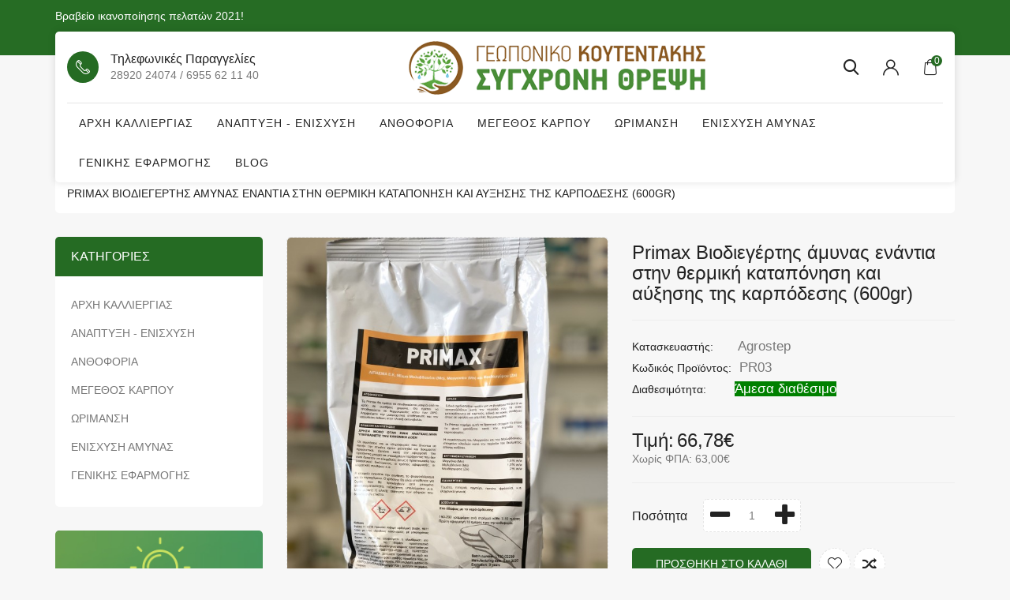

--- FILE ---
content_type: text/html; charset=utf-8
request_url: https://shop.agrokoutentakis.gr/genikis-efarmogis/primax-antistress-anthisi
body_size: 13980
content:
<!DOCTYPE html>
<!--[if IE]><![endif]-->
<!--[if IE 8 ]><html dir="ltr" lang="el" class="ie8"><![endif]-->
<!--[if IE 9 ]><html dir="ltr" lang="el" class="ie9"><![endif]-->
<!--[if (gt IE 9)|!(IE)]><!-->
<html dir="ltr" lang="el">
<!--<![endif]-->
<head>
	<meta charset="UTF-8" />
	<meta name="viewport" content="width=device-width, initial-scale=1">
	<meta http-equiv="X-UA-Compatible" content="IE=edge">
	<title>Primax Βιοδιεγέρτης άμυνας ενάντια στην θερμική καταπόνηση</title>
	<base href="https://shop.agrokoutentakis.gr/" />
			<meta name="description" content="προστασία απο τη ζέστη απο το κρυο , προστασια απο το στρεςς, προστασια για την ανθηση , ανθοφορια, στρεςς απο φαρμακα, παγετος, καυσωνας , δεσιμο ανθοφορία ,διαφυλλικο για δεσιμο" />
			<script src="catalog/view/javascript/jquery/jquery-2.1.1.min.js"></script>
	<link href="catalog/view/javascript/bootstrap/css/bootstrap.min.css" rel="stylesheet" media="screen" />
	<script src="catalog/view/javascript/bootstrap/js/bootstrap.min.js"></script>
	<link href="catalog/view/javascript/font-awesome/css/font-awesome.min.css" rel="stylesheet" type="text/css" />
	<link href="https://fonts.googleapis.com/css2?family=Jost:wght@300;400;500;600;700&display=swap" rel="stylesheet">
	
		<script src="catalog/view/javascript/mahardhi/jquery.elevateZoom.min.js"></script>
	<script src="catalog/view/javascript/jquery/magnific/jquery.magnific-popup.min.js"></script>
	<script src="catalog/view/javascript/mahardhi/owl.carousel.min.js"></script>
	<script type="text/javascript" src="catalog/view/javascript/mahardhi/quickview.js"></script>	
	<link href="catalog/view/theme/mahardhi/stylesheet/mahardhi/mahardhi-font.css" rel="stylesheet">
	<link href="catalog/view/theme/mahardhi/stylesheet/mahardhi/animate.min.css" rel="stylesheet">
	<link href="catalog/view/theme/mahardhi/stylesheet/mahardhi/owl.carousel.min.css" rel="stylesheet">
	<link href="catalog/view/theme/mahardhi/stylesheet/mahardhi/owl.theme.default.min.css" rel="stylesheet">
	<link rel="stylesheet" type="text/css" href="catalog/view/javascript/jquery/magnific/magnific-popup.css">
	
	<script type="text/javascript" src="catalog/view/javascript/mahardhi/slick.js"></script>	
	<link href="catalog/view/theme/mahardhi/stylesheet/mahardhi/slick.css" rel="stylesheet">

			<script src="catalog/view/javascript/mahardhi/mahardhi_search.js"></script>
		<style>
				:root {
					--primary-color: #222222;
					--primary-hover-color: #256b23;
					--secondary-color: #ffffff;
					--secondary-light-color: #777777;
					--background-color: #f7f7f7;
					--border-color: #e5e5e5
				}
			</style>
	<link href="catalog/view/theme/mahardhi/stylesheet/stylesheet.css" rel="stylesheet">
			<link href="catalog/view/javascript/jquery/magnific/magnific-popup.css" type="text/css" rel="stylesheet" media="screen" />
			<link href="catalog/view/javascript/jquery/datetimepicker/bootstrap-datetimepicker.min.css" type="text/css" rel="stylesheet" media="screen" />
			<link href="catalog/view/javascript/jquery/swiper/css/swiper.min.css" type="text/css" rel="stylesheet" media="screen" />
			<link href="catalog/view/javascript/jquery/swiper/css/opencart.css" type="text/css" rel="stylesheet" media="screen" />
							<script src="catalog/view/javascript/jquery/magnific/jquery.magnific-popup.min.js"></script>
			<script src="catalog/view/javascript/jquery/datetimepicker/moment/moment.min.js"></script>
			<script src="catalog/view/javascript/jquery/datetimepicker/moment/moment-with-locales.min.js"></script>
			<script src="catalog/view/javascript/jquery/datetimepicker/bootstrap-datetimepicker.min.js"></script>
			<script src="catalog/view/javascript/jquery/swiper/js/swiper.jquery.js"></script>
		<script src="catalog/view/javascript/common.js"></script>
		<script src="catalog/view/javascript/mahardhi/jquery-ui.min.js"></script>
	<link rel="stylesheet" type="text/css" href="catalog/view/theme/mahardhi/stylesheet/mahardhi/jquery-ui.min.css">
	<script src="catalog/view/javascript/mahardhi/custom.js"></script>	
				<link href="https://shop.agrokoutentakis.gr/primax-antistress-anthisi" rel="canonical" />
			<link href="https://shop.agrokoutentakis.gr/image/catalog/cart.png" rel="icon" />
				<!-- Global site tag (gtag.js) - Google Analytics -->
<script async src="https://www.googletagmanager.com/gtag/js?id=UA-196766509-2">
</script>
<script>
  window.dataLayer = window.dataLayer || [];
  function gtag(){dataLayer.push(arguments);}
  gtag('js', new Date());

gtag('config', 'UA-196766509-2');
gtag('config', 'AW-370081314');
</script>
		<!-- <script type="text/javascript" src="catalog/view/javascript/Snowstorm/snowstorm.js"></script> -->

</head>
<body class="product-product-83">
	<div class="loader"></div>
	<nav id="top">
		<div class="container">
			<div class="top-left hidden-xs">
				<div class="welcome-text"><a href="index.php?route=information/information&information_id=9">Βραβείο ικανοποίησης πελατών 2021!</a></div>
	        </div> 

	        <!-- <div class="top-right">	        	
				<div class="currency"> </div>							
				<div class="language"></div>
			</div>
			-->
		</div>
	</nav>
	<div class="container">	
		<div class="header-top">
			<header>
				<div class="header-main">
					<div class="header-inner">
						<div class="header-left hidden-xs hidden-sm">
					        <!-- start contact -->
							<div class="customer-support">
								<i class="icon-phone"></i>
					        	<div class="customer-detail"> 
						        	<div class="customer-text">Τηλεφωνικές παραγγελίες</div>
						        	<div class="customer-call">28920 24074 / 6955 62 11 40</div>
					        	</div>
							</div>
						</div>
						
			        	<!-- start logo -->
				        <div id="logo">
															<a href="https://shop.agrokoutentakis.gr/index.php?route=common/home"><img src="https://shop.agrokoutentakis.gr/image/catalog/logo.png" title="AGRO ΚΟΥΤΕΝΤΑΚΗΣ - ΣΥΓΧΡΟΝΗ ΘΡΕΨΗ" alt="AGRO ΚΟΥΤΕΝΤΑΚΗΣ - ΣΥΓΧΡΟΝΗ ΘΡΕΨΗ" class="img-responsive" /></a>
													</div>

						<div class="header-right header-links">						
							<!-- start search -->
							<div class="btn_search">
								<a class="search-btn">
							        <i class="icon-search"></i>
							    </a>
							    <div class="search-down">
								<div id="mahardhiSearch" class="input-group mahardhi-search">
		<input type="text" name="search" value="" placeholder="Search here..." class="form-control input-lg ui-autocomplete-input" />
	<span class="btn-search input-group-btn">
		<button type="button" class="btn btn-default btn-lg"><i class="search-icon icon-search"></i><span class="hidden">Αναζήτηση</span></button>
	</span>
</div>

<script type="text/javascript">
$('#mahardhiSearch .btn-search button').bind('click', function() {
	url = 'index.php?route=product/search';

	var search = $('#mahardhiSearch input[name=\'search\']').prop('value');
	if (search) {
		url += '&search=' + encodeURIComponent(search);
	}

	var category_id = $('#mahardhiSearch select[name=\'category_id\']').prop('value');
	if (category_id > 0) {
		url += '&category_id=' + encodeURIComponent(category_id);
		// url += '&sub_category=true';
		// url += '&description=true';
	}

	location = url;
});

$('#mahardhiSearch input[name=\'search\']').bind('keydown', function(e) {
	if (e.keyCode == 13) {
		$('#mahardhiSearch .btn-search button').trigger('click');
	}
});
</script>

								</div>
							</div>
							<!-- start account -->								
							<div id="header_ac" class="dropdown">
								<a href="https://shop.agrokoutentakis.gr/index.php?route=account/account" title="Λογαριασμός" class="dropdown-toggle" data-toggle="dropdown">
									<i class="icon-user"></i>								</a>
								<ul class="dropdown-menu dropdown-menu-right account-link-toggle">
									
										<li><a href="https://shop.agrokoutentakis.gr/index.php?route=account/login">Είσοδος</a></li>								
										<li><a href="https://shop.agrokoutentakis.gr/index.php?route=account/register">Δημιουργία λογαριασμού</a></li>

										

								</ul>
							</div>
							<!-- start cart -->	
							<div class="header_cart"><div id="cart" class="btn-group btn-block">
  <button type="button" data-toggle="dropdown" data-loading-text="Φόρτωση..." class="btn btn-inverse btn-block btn-lg dropdown-toggle">
    <span id="cart-total">0</span>
  </button>
  <ul class="dropdown-menu header-cart-toggle pull-right ">
      <li>
      <p class="text-center product-cart-empty">Το καλάθι αγορών είναι άδειο!</p>
    </li>
    </ul>
</div></div>
						</div>
					</div>	
					<div class="header-bottom">
						<!-- start menu -->
						<nav id="menu" class="navbar navbar_menu">
	<div class="navbar-header">
		<button type="button" class="btn btn-navbar navbar-toggle" id="btnMenuBar"><span class="addcart-icon"></span></button>
	</div>
	<div id="topCategoryList" class="main-menu menu-navbar clearfix" data-more=ΠΕΡΙΣΣΟΤΕΡΑ> 
		<div class="menu-close hidden-lg hidden-md"><span id="category" class="">Menu</span><i class="icon-close"></i></div> 
		<ul class="nav navbar-nav">
			<li class="menulist home"><!--<a id="home" href="" >Αρχική</a>--></li>			
																		<li class="menulist"><a href="https://shop.agrokoutentakis.gr/arxi-kaliergias">ΑΡΧΗ ΚΑΛΛΙΕΡΓΙΑΣ</a></li>
																				<li class="menulist"><a href="https://shop.agrokoutentakis.gr/anaptiksi-enisxisi">ΑΝΑΠΤΥΞΗ - ΕΝΙΣΧΥΣΗ</a></li>
																				<li class="menulist"><a href="https://shop.agrokoutentakis.gr/anthoforia">ΑΝΘΟΦΟΡΙΑ</a></li>
																				<li class="menulist"><a href="https://shop.agrokoutentakis.gr/megethos-karpou">ΜΕΓΕΘΟΣ ΚΑΡΠΟΥ</a></li>
																				<li class="menulist"><a href="https://shop.agrokoutentakis.gr/orimansi">ΩΡΙΜΑΝΣΗ</a></li>
																				<li class="menulist"><a href="https://shop.agrokoutentakis.gr/enisxisi-amunas">ΕΝΙΣΧΥΣΗ ΑΜΥΝΑΣ</a></li>
																				<li class="menulist"><a href="https://shop.agrokoutentakis.gr/genikis-efarmogis">ΓΕΝΙΚΗΣ ΕΦΑΡΜΟΓΗΣ</a></li>
													<li><a href="https://www.agrokoutentakis.gr/gr/blog">Blog</a></li>				
									
		</ul>
	</div>
</nav>

					</div>	
				</div>	
			</header>
		</div>
	</div>


<script><!--
  $(document).ready(function(){
    var headerfixed = 0;
    if (headerfixed == 1) {
      $(window).scroll(function () {
        if ($(window).width() > 991) {
          if ($(this).scrollTop() > 160) {
            $('.header-bottom').addClass('header-fixed');
              } else {
            $('.header-bottom').removeClass('header-fixed');
          }
        }
        else{
          $('.header-bottom').removeClass('header-fixed');
        }
      });
    }
    else{   
      $('.header-bottom').removeClass('header-fixed');
    }
  });
</script><!-- Meta Pixel Code -->
<script>
!function(f,b,e,v,n,t,s)
{if(f.fbq)return;n=f.fbq=function(){n.callMethod?
n.callMethod.apply(n,arguments):n.queue.push(arguments)};
if(!f._fbq)f._fbq=n;n.push=n;n.loaded=!0;n.version='2.0';
n.queue=[];t=b.createElement(e);t.async=!0;
t.src=v;s=b.getElementsByTagName(e)[0];
s.parentNode.insertBefore(t,s)}(window, document,'script',
'https://connect.facebook.net/en_US/fbevents.js');
fbq('init', '791589127037015');
fbq('track', 'PageView');
</script>
<noscript><img height="1" width="1" style="display:none"
src="https://www.facebook.com/tr?id=791589127037015&ev=PageView&noscript=1"
/></noscript>
<!-- End Meta Pixel Code -->

<div id="product-page" class="container">	
	<ul class="breadcrumb">
	<!--				<li><a href="https://shop.agrokoutentakis.gr/index.php?route=common/home"><i class="fa fa-home"></i></a></li> 
					<li><a href="https://shop.agrokoutentakis.gr/genikis-efarmogis">ΓΕΝΙΚΗΣ ΕΦΑΡΜΟΓΗΣ</a></li> 
					<li><a href="https://shop.agrokoutentakis.gr/genikis-efarmogis/primax-antistress-anthisi">Primax Βιοδιεγέρτης άμυνας ενάντια στην θερμική καταπόνηση και αύξησης της καρπόδεσης (600gr)</a></li> 
			-->
	</ul>
	<div class="row"><aside id="column-left" class="col-sm-3 hidden-xs">
    <div class="category-list">
	<div class="box-category">
		<h3 class="toggled relative">Κατηγορίες</h3>
		<ul class="list-unstyled parent" id="selectMe-desk">
																				<li class="">
											<a href="https://shop.agrokoutentakis.gr/arxi-kaliergias" class="list-group-item ">ΑΡΧΗ ΚΑΛΛΙΕΡΓΙΑΣ<span></span></a>
														</li>
																				<li class="">
											<a href="https://shop.agrokoutentakis.gr/anaptiksi-enisxisi" class="list-group-item ">ΑΝΑΠΤΥΞΗ - ΕΝΙΣΧΥΣΗ<span></span></a>
														</li>
																				<li class="">
											<a href="https://shop.agrokoutentakis.gr/anthoforia" class="list-group-item ">ΑΝΘΟΦΟΡΙΑ<span></span></a>
														</li>
																				<li class="">
											<a href="https://shop.agrokoutentakis.gr/megethos-karpou" class="list-group-item ">ΜΕΓΕΘΟΣ ΚΑΡΠΟΥ<span></span></a>
														</li>
																				<li class="">
											<a href="https://shop.agrokoutentakis.gr/orimansi" class="list-group-item ">ΩΡΙΜΑΝΣΗ<span></span></a>
														</li>
																				<li class="">
											<a href="https://shop.agrokoutentakis.gr/enisxisi-amunas" class="list-group-item ">ΕΝΙΣΧΥΣΗ ΑΜΥΝΑΣ<span></span></a>
														</li>
																				<li class="">
											<a href="https://shop.agrokoutentakis.gr/genikis-efarmogis" class="list-group-item ">ΓΕΝΙΚΗΣ ΕΦΑΡΜΟΓΗΣ<span></span></a>
														</li>
					</ul>
	</div>
</div>

<script><!--
$(function() {
	$(".parent .fa.fa-plus").remove();
	$(".parent .toggled").append("<i class='fa fa-plus'></i>");
	$('.parent .toggled').click(function(e) {
		e.preventDefault();
		if (!$(this).parent().hasClass('active')) {
			$('+ ul', $('a.list-group-item.main-item')).slideUp();
			$('a.list-group-item.main-item').removeClass('active');
		}
		$(this).parent().toggleClass('active');
		$('+ ul', $(this).parent()).slideToggle('slow');
		return false;
	});
});
--></script>

    <div class="swiper-viewport">
	<div id="banner0" class="swiper-container">
		<div class="swiper-wrapper">
							<div class="swiper-slide">
											<a href="index.php?route=information/information&amp;information_id=10"><img src="https://shop.agrokoutentakis.gr/image/cache/catalog/banners/banner-left-282x440.jpg" alt="Left Banner" class="img-responsive" /></a>
									</div>
					</div>
	</div>
</div>
<script><!--
if($('#banner0 .swiper-slide').length > 1) {
	$('#banner0').swiper({
		effect: 'fade',
		autoplay: 2500,
		autoplayDisableOnInteraction: false
	});
}
--></script>

    <div class="swiper-viewport">
	<div id="banner1" class="swiper-container">
		<div class="swiper-wrapper">
							<div class="swiper-slide">
											<a href="#"><img src="https://shop.agrokoutentakis.gr/image/cache/catalog/banners/logo-top-100-2024-gr-282x334.jpg" alt="Top Greece 100" class="img-responsive" /></a>
									</div>
					</div>
	</div>
</div>
<script><!--
if($('#banner1 .swiper-slide').length > 1) {
	$('#banner1').swiper({
		effect: 'fade',
		autoplay: 2500,
		autoplayDisableOnInteraction: false
	});
}
--></script>

  </aside>

					<div id="content" class="col-sm-9">
		
		<h2 class="page_title">Primax Βιοδιεγέρτης άμυνας ενάντια στην θερμική καταπόνηση και αύξησης της καρπόδεσης (600gr)</h2>
			<div class="pro-deatil">
			<div class="row">
																	<div class="col-sm-6 product-img">
											<div class="thumbnails">
							<div class="product-additional">
																	<div class="pro-image">
										<a href="https://shop.agrokoutentakis.gr/image/cache/catalog/2BFFF68D-1798-4A9F-9827-1DB300DA941B-750x1000.jpeg" title="Primax Βιοδιεγέρτης άμυνας ενάντια στην θερμική καταπόνηση και αύξησης της καρπόδεσης (600gr)" class="thumbnail">
											<img src="https://shop.agrokoutentakis.gr/image/cache/catalog/2BFFF68D-1798-4A9F-9827-1DB300DA941B-594x792.jpeg" title="Primax Βιοδιεγέρτης άμυνας ενάντια στην θερμική καταπόνηση και αύξησης της καρπόδεσης (600gr)" id="zoom" alt="Primax Βιοδιεγέρτης άμυνας ενάντια στην θερμική καταπόνηση και αύξησης της καρπόδεσης (600gr)" data-zoom-image="https://shop.agrokoutentakis.gr/image/cache/catalog/2BFFF68D-1798-4A9F-9827-1DB300DA941B-750x1000.jpeg"/>
										</a>
									</div>
									

																	<div id="additional-carousel" class="owl-carousel owl-theme clearfix">
										<div class="image-additional">
											<a href="https://shop.agrokoutentakis.gr/image/cache/catalog/2BFFF68D-1798-4A9F-9827-1DB300DA941B-750x1000.jpeg" title="Primax Βιοδιεγέρτης άμυνας ενάντια στην θερμική καταπόνηση και αύξησης της καρπόδεσης (600gr)" class="elevatezoom-gallery" data-image="https://shop.agrokoutentakis.gr/image/cache/catalog/2BFFF68D-1798-4A9F-9827-1DB300DA941B-594x792.jpeg" data-zoom-image="https://shop.agrokoutentakis.gr/image/cache/catalog/2BFFF68D-1798-4A9F-9827-1DB300DA941B-750x1000.jpeg" >
												<img src="https://shop.agrokoutentakis.gr/image/cache/catalog/2BFFF68D-1798-4A9F-9827-1DB300DA941B-594x792.jpeg"  title="Primax Βιοδιεγέρτης άμυνας ενάντια στην θερμική καταπόνηση και αύξησης της καρπόδεσης (600gr)" alt="Primax Βιοδιεγέρτης άμυνας ενάντια στην θερμική καταπόνηση και αύξησης της καρπόδεσης (600gr)" width="75" height="100"/>
											</a>
										</div>
																					<div class="image-additional">
												<a href="" title="Primax Βιοδιεγέρτης άμυνας ενάντια στην θερμική καταπόνηση και αύξησης της καρπόδεσης (600gr)" class="elevatezoom-gallery" data-image="" data-zoom-image="">
													<img src=""  title="Primax Βιοδιεγέρτης άμυνας ενάντια στην θερμική καταπόνηση και αύξησης της καρπόδεσης (600gr)" alt="Primax Βιοδιεγέρτης άμυνας ενάντια στην θερμική καταπόνηση και αύξησης της καρπόδεσης (600gr)" width="75" height="100" />
												</a>
											</div>
																			</div>
																
							</div>
						</div>
									</div>
																	<div class="col-sm-6 right_info">
					<div class="right-info-inner">
						<h1 class="">Primax Βιοδιεγέρτης άμυνας ενάντια στην θερμική καταπόνηση και αύξησης της καρπόδεσης (600gr)</h1>
												<hr>
						<ul class="list-unstyled">					
															<li><span class="disc">Κατασκευαστής:</span> <a class="disc1" href="https://shop.agrokoutentakis.gr/agrostep">Agrostep</a></li>
														<li><span class="disc">Κωδικός Προϊόντος:</span><span class="disc1"> PR03</span></li>
														<li><span class="disc">Διαθεσιμότητα:</span><span class="disc1" style="background-color: green;color:#fff">Άμεσα διαθέσιμο</span></li>
						</ul>
													<hr>
							<ul class="list-unstyled">
																	<span class="pro_price">Τιμή:</span> 
				<span class="pro_price mptnew-price"> 66,78€ </span>
			
																
																	<li> 
				<span class="tax mptex-tax">63,00€ </span>
			</li>
																															</ul>
							<hr>
												<div id="product" class="product-options">
																					<div class="form-group">
								<div class="product-btn-quantity">
									<label class="control-label qty" for="input-quantity">Ποσότητα</label>
		                            <div class="minus-plus">
		                            	<button class="minus"><i class="fa fa-minus"></i></button>
		                            	<input type="text" name="quantity" value="1" size="2" id="input-quantity" class="form-control" />
		                            	<button class="plus"><i class="fa fa-plus"></i></button>	
		                            </div>
		                            <input type="hidden" name="product_id" value="83" />
		                        </div>
							</div>
							<div class="btn-group">
								<button type="button" id="button-cart" data-loading-text="Φόρτωση..." class="btn btn-primary btn-lg btn-block">Προσθήκη στο καλάθι</button> 
								<button type="button" class="pro_wish" title="Επιθυμητό" onclick="wishlist.add('83');"><i class="icon-heart"></i></button>
								<button type="button" class="pro_comper" title="Σύγκριση" onclick="compare.add('83');"><i class="icon-change"></i></button>
							</div>
							
													</div>
											</div>
				</div>
			</div>
			</div>
						<div class="col-sm-12">
				<div class="row propage-tab">
				<ul class="nav nav-tabs">
					<li class="active"><a href="#tab-description" data-toggle="tab">Περιγραφή</a></li>
											<li><a href="#tab-specification" data-toggle="tab">Tεχνικές οδηγίες / Χαρακτηριστικά</a></li>
														</ul>
				<div class="tab-content">
					<div class="tab-pane active" id="tab-description"><p>Το&nbsp; Primax είναι ένας βιοδιεγέρτης ενάντια την θερμική καταπόνηση με έμφαση στην προστασία της ανθοφορίας και στην μείωση την οξειδωτικής καταπόνησης. Ενισχύει τα αμυντικά συστήματα των φυτών και εξασφαλίζει καλύτερη ανθοφορία και καρπόδεση. Διατηρεί τον κανονικό ρυθμό ανάπτυξης των φυτών σε συνθήκες υδρικής καταπόνησης (έλλειψη ή περίσσια νερού) και βελτιστοποιεί την απόδοση της καλλιέργειας</p><p>Περιέχει ιχνοστοιχεία και ειδικά οργανικά συστατικά (αμινοξέα, βιταμίνες, υδατάνθρακες, ειδικές αντιοξειδωτικές ουσίες κ.α.) για την προστασία απο το stress των&nbsp; ακραίων θερμοκρασιών, στοχεύοντας σε συγκεκριμένους μηχανισμούς του κυττάρου. Το Primax εφαρμόζεται πρίν τις ακραίες θερμοκρασίες.</p><p><br></p></div>
											<div class="tab-pane" id="tab-specification">
							<table class="table table-bordered">
																	<thead>
										<tr>
											<td colspan="2"><strong>Σύνθεση</strong></td>
										</tr>
									</thead>
									<tbody>
																					<tr>
												<td>Μαγγάνιο (Mn)</td>
												<td>1,5%</td>
											</tr>
																					<tr>
												<td>Ψευδάργυρος (Zn)</td>
												<td>2%</td>
											</tr>
																					<tr>
												<td>Μολυβδαίνιο (Μο)</td>
												<td>1,5%</td>
											</tr>
																					<tr>
												<td>Οργανικά συστατικά</td>
												<td>Τοκοφερολες, L-Γλουταμινικό οξύ , πυρουβικό ασβέστιο, υδατάνθρακες, ασκορβικό οξύ</td>
											</tr>
																			</tbody>
																	<thead>
										<tr>
											<td colspan="2"><strong>Δοσολογία που προτείνουμε</strong></td>
										</tr>
									</thead>
									<tbody>
																					<tr>
												<td>Αγγούρι, κολοκύθι, καρπούζι, πεπόνι</td>
												<td>150/100 Εξαιρετικά αποτελέσματα στην ανθοφορία καρπόδεση </td>
											</tr>
																					<tr>
												<td>Μαρούλι, άνιθο, σέλινο, σπάνακι, λάχανο, κουνουπίδι, μπρόκολο </td>
												<td>150gr/100lt Εφαρμογές κάθε 10-15 ημέρες ή πριν τις αντίξοες συνθήκες. Εξαιρετικός συνδυασμός με Amvros
</td>
											</tr>
																					<tr>
												<td>Τομάτα, πιπεριά, μελιτζάνα, φράουλα</td>
												<td>150/100 Εφαρμογές πριν και μετά το Stress.Εξαιρετικά αποτελέσματα για ενίσχυση της ανθοφορίας </td>
											</tr>
																					<tr>
												<td>Κηπευτικά διαφυλλικά</td>
												<td>150gr/100lt Εφαρμογές κάθε 10-15 ημέρες ή πριν τις αντίξοες συνθήκες ή όταν θέλουμε να αυξήσουμε την καρπόδεση</td>
											</tr>
																					<tr>
												<td>Ψυχανθή( Φασόλια, αρακά, ρεβύθια κ.α)</td>
												<td>150/100 εφαρμογή για εξαιρετική ανθοφορία όλες τις περιόδους </td>
											</tr>
																					<tr>
												<td>Κηπευτικά υδρολίπανση</td>
												<td>300gr/στρέμμα Εφαρμογές κάθε 12 ημέρες ή πριν τις αντίξοες συνθήκες</td>
											</tr>
																			</tbody>
																	<thead>
										<tr>
											<td colspan="2"><strong>Παρατηρήσεις</strong></td>
										</tr>
									</thead>
									<tbody>
																					<tr>
												<td>Οδηγίες χρήσης</td>
												<td>Οι δόσεις που προτείνουμε είναι απο παρατηρήσεις που έχουμε συλλέξει απο τις εφαρμογές των προϊόντων στην πράξη  και  ενδέχεται να διαφέρουν απο τις δόσεις της ετικέτας.
Το προϊον είναι κατάλληλο για τις περισσότερες καλλιέργειες, αναφέρουμε όμως αυτές με την μεγαλύτερη διαπιστωμένη αποτελεσματικότητα.

</td>
											</tr>
																			</tbody>
																	<thead>
										<tr>
											<td colspan="2"><strong>Συνδυασμοί</strong></td>
										</tr>
									</thead>
									<tbody>
																					<tr>
												<td>Οι πελάτες προτείνουν:</td>
												<td>Ο Σταύρος μας προτείνει: Primax πολύ-εργαλείο .Mε Amvros- algafert- vita plus γενικά συνδυάζεται  εξαιρετικά.
O Γιώργος επίσης προτείνει:  Primax σε κηπευτικά από ρίζα ως αντιστρες με algafert ή agristren.. διαφφυλικα για καλύτερη καρποδεση σε αντίξοες συνθήκες με ert23 algafert vitaline</td>
											</tr>
																					<tr>
												<td>Ειδικές εφαρμογές για το Stress το καλοκαίρι</td>
												<td>Ειδικές εφαρμογές antistress για το καλοκαίρι:
Τομάτα-Μελιτζάνα-Πιπεριά : για αντιστρέςς και ανθοφορία εφαρμόζουμε: Primax-Agristren κάθε 10 ημέρες Εναλλάξ με Save crop- Algafert
Aγγούρι, κολοκύθι:Primax-Amvros Εναλλάξ με Agristren-Save crop
Καρπούζι-Πεπόνι: πριν την ανθοφορία Primax-Vita plus και όταν υπάρχει ανάγκη Primax-agristren
Φυλλώδη λαχανικά: Primax-kytex κάθε εβδομάδα, μειώνει το ξεστάχιασμα , αυξάνει την αντοχη και την ποιότητα
Κρεμμύδι-Πράσσο: Primax-agristren ή Agristren- Relife
Φράουλα: Save Crop-Neostren Εναλλάξ με Primax 
Ψυχανθή:  Primax κάθε 7 ημέρες
</td>
											</tr>
																					<tr>
												<td>Ο γεωπόνος προτείνει:</td>
												<td>Το Primax έχει μοναδική σύνθεση, και αποτελεί μια απο τις καλύτερες, αν όχι την καλύτερη επιλογή για την προστασία των κηπευτικών σας απο την θερμική καταπόνηση με εξαιρετικά αποτελέσματα και διαφυλλικά και απο το έδαφος. Το εφαρμόζουμε κάθε 10-15 ημέρες για μια συνεχή προστασία από τις αντίξοες συνθήκες. Είναι πολύ αποτελεσματικό επίσης για ενίσχυση της ανθοφορίας σε όλες τις περιόδους.
Σε Τομάτα, Μελιτζάνα, Πιπεριά ίσως το κορυφαίο καρποδετικό που υπάρχει, συνδυάζεται με Vita plus για άριστα αποτελέσματα.
Σε αγγούρι-κολοκύθι συνδυάζουμε Primax Biostimolante για υποστήριξη της παραγωγής. Αν το φυτό είναι καταπονημένο η γερασμένο εφαρμόζουμε Primax-amvros
Στο καρπούζι πεπόνι, εφαρμόζουμε πριν το δέσιμο Primax-Quicellum
Στα φυλλώδη μπορούμε να εφαρμόζουμε Primax-agristren σε αντίξοες συνθήκες και για υποστήριξη της παραγωγής
Απαραίτητη εφαρμογή στις μεταφυτευσεις με αντίξοες συνθήκες, εφαρμόζουμε στη μεταφύτευση 150 γρ/ στρέμμα με επανάληψη μετά από 7 ημέρες 
Γενικά είναι εξαιρετικό σε συνδυασμό με Algafert
</td>
											</tr>
																			</tbody>
															</table>
						</div>
														</div>
				</div>
			</div>
			
													<p>
					Ετικέτες:
											 <a href="https://shop.agrokoutentakis.gr/index.php?route=product/search&amp;tag=antistress">antistress</a>,
																	 <a href="https://shop.agrokoutentakis.gr/index.php?route=product/search&amp;tag=ανθοφορία-καρπόδεση">ανθοφορία-καρπόδεση</a>,
																	 <a href="https://shop.agrokoutentakis.gr/index.php?route=product/search&amp;tag=αμινοξέα">αμινοξέα</a>,
																	 <a href="https://shop.agrokoutentakis.gr/index.php?route=product/search&amp;tag=L-αμινοξέα">L-αμινοξέα</a>,
																	 <a href="https://shop.agrokoutentakis.gr/index.php?route=product/search&amp;tag=anti-frost">anti-frost</a> 											 <a href=""></a> 									</p>
						
									<div class="related-products-block">
				<div class="box-content box">
					<div class="page-title"><h3>ΣΧΕΤΙΚΑ ΠΡΟΙΟΝΤΑ</h3></div>
					<div class="block_box row">					
																		<div id="related-carousel" class="box-product  related-carousel  clearfix" data-items="4">
																																												<div class="product-layout col-xs-12">
									<div class="product-thumb">
										<div class="image">
																																		<a href="https://shop.agrokoutentakis.gr/neostren-asbestio-puritio-betaines-aminoxea"><img src="https://shop.agrokoutentakis.gr/image/cache/catalog/853753FA-540A-4392-AC88-19107928E3CA-282x376.jpeg" alt="Neostren Για αύξησης της σκληρότητας της επιδερμίδας (1kg)" title="Neostren Για αύξησης της σκληρότητας της επιδερμίδας (1kg)" class="img-responsive" /></a>
																																		<div class="rating">
																											<span class="fa fa-stack"><i class="fa fa-star-o fa-stack-2x"></i></span>
																											<span class="fa fa-stack"><i class="fa fa-star-o fa-stack-2x"></i></span>
																											<span class="fa fa-stack"><i class="fa fa-star-o fa-stack-2x"></i></span>
																											<span class="fa fa-stack"><i class="fa fa-star-o fa-stack-2x"></i></span>
																											<span class="fa fa-stack"><i class="fa fa-star-o fa-stack-2x"></i></span>
																									</div>
												
											
											<div class="button-group">
												<button type="button" data-toggle="tooltip" class="quickview-button" title="" onclick="quickView.ajaxView('?route=product/quickview&product_id=82');"><i class="icon-eye"></i></button>	
												<button type="button" class="wishlist" data-toggle="tooltip" title="Επιθυμητό" onclick="wishlist.add('82');"><i class="icon-heart"></i></button>											
												<button type="button" class="compare" data-toggle="tooltip" title="Σύγκριση" onclick="compare.add('82');"><i class="icon-change"></i></button>
											</div>
										</div>
										<div class="thumb-description">
											<div class="caption">
												<h4 class="product-title"><a href="https://shop.agrokoutentakis.gr/neostren-asbestio-puritio-betaines-aminoxea">Neostren Για αύξησης της σκληρότητας της επιδερμίδας (1kg)</a></h4>
																									<p class="price">
																													35,11€
																												 
																												<span class="price-tax">Χωρίς ΦΠΑ: 33,12€</span>
													</p>
																																					<div class="rating">
																													<span class="fa fa-stack"><i class="fa fa-star-o fa-stack-2x"></i></span>
																													<span class="fa fa-stack"><i class="fa fa-star-o fa-stack-2x"></i></span>
																													<span class="fa fa-stack"><i class="fa fa-star-o fa-stack-2x"></i></span>
																													<span class="fa fa-stack"><i class="fa fa-star-o fa-stack-2x"></i></span>
																													<span class="fa fa-stack"><i class="fa fa-star-o fa-stack-2x"></i></span>
																											</div>
																					
												<!--<button type="button" class="addcart" title="Προσθήκη στο καλάθι" onclick="cart.add('82')">Προσθήκη στο καλάθι</button>-->
											</div>												
										</div>
									</div>
								</div>
																							<div class="product-layout col-xs-12">
									<div class="product-thumb">
										<div class="image">
																																		<a href="https://shop.agrokoutentakis.gr/relife-gia-meiwsi-tou-stress"><img src="https://shop.agrokoutentakis.gr/image/cache/catalog/DC155F75-BDF6-4EFD-9A1C-970F4C07BA48-282x376.jpeg" alt="ReLIFE Ειδικό σκεύασμα για μείωση του stress στη μεταφύτευση  (0,5lt)" title="ReLIFE Ειδικό σκεύασμα για μείωση του stress στη μεταφύτευση  (0,5lt)" class="img-responsive" /></a>
																																		<div class="rating">
																											<span class="fa fa-stack"><i class="fa fa-star-o fa-stack-2x"></i></span>
																											<span class="fa fa-stack"><i class="fa fa-star-o fa-stack-2x"></i></span>
																											<span class="fa fa-stack"><i class="fa fa-star-o fa-stack-2x"></i></span>
																											<span class="fa fa-stack"><i class="fa fa-star-o fa-stack-2x"></i></span>
																											<span class="fa fa-stack"><i class="fa fa-star-o fa-stack-2x"></i></span>
																									</div>
												
											
											<div class="button-group">
												<button type="button" data-toggle="tooltip" class="quickview-button" title="" onclick="quickView.ajaxView('?route=product/quickview&product_id=111');"><i class="icon-eye"></i></button>	
												<button type="button" class="wishlist" data-toggle="tooltip" title="Επιθυμητό" onclick="wishlist.add('111');"><i class="icon-heart"></i></button>											
												<button type="button" class="compare" data-toggle="tooltip" title="Σύγκριση" onclick="compare.add('111');"><i class="icon-change"></i></button>
											</div>
										</div>
										<div class="thumb-description">
											<div class="caption">
												<h4 class="product-title"><a href="https://shop.agrokoutentakis.gr/relife-gia-meiwsi-tou-stress">ReLIFE Ειδικό σκεύασμα για μείωση του stress στη μεταφύτευση  (0,5lt)</a></h4>
																									<p class="price">
																													27,08€
																												 
																												<span class="price-tax">Χωρίς ΦΠΑ: 25,55€</span>
													</p>
																																					<div class="rating">
																													<span class="fa fa-stack"><i class="fa fa-star-o fa-stack-2x"></i></span>
																													<span class="fa fa-stack"><i class="fa fa-star-o fa-stack-2x"></i></span>
																													<span class="fa fa-stack"><i class="fa fa-star-o fa-stack-2x"></i></span>
																													<span class="fa fa-stack"><i class="fa fa-star-o fa-stack-2x"></i></span>
																													<span class="fa fa-stack"><i class="fa fa-star-o fa-stack-2x"></i></span>
																											</div>
																					
												<!--<button type="button" class="addcart" title="Προσθήκη στο καλάθι" onclick="cart.add('111')">Προσθήκη στο καλάθι</button>-->
											</div>												
										</div>
									</div>
								</div>
																							<div class="product-layout col-xs-12">
									<div class="product-thumb">
										<div class="image">
																																		<a href="https://shop.agrokoutentakis.gr/fitomaat-antistress-prolini-glikini-betaini"><img src="https://shop.agrokoutentakis.gr/image/cache/catalog/5FD97C51-2DD4-462D-AFC4-33688BCFC204-282x376.jpeg" alt="Fitomaat Ειδική σύνθεση για προστασία από αντίξοες συνθήκες" title="Fitomaat Ειδική σύνθεση για προστασία από αντίξοες συνθήκες" class="img-responsive" /></a>
																																		<div class="rating">
																											<span class="fa fa-stack"><i class="fa fa-star-o fa-stack-2x"></i></span>
																											<span class="fa fa-stack"><i class="fa fa-star-o fa-stack-2x"></i></span>
																											<span class="fa fa-stack"><i class="fa fa-star-o fa-stack-2x"></i></span>
																											<span class="fa fa-stack"><i class="fa fa-star-o fa-stack-2x"></i></span>
																											<span class="fa fa-stack"><i class="fa fa-star-o fa-stack-2x"></i></span>
																									</div>
												
											
											<div class="button-group">
												<button type="button" data-toggle="tooltip" class="quickview-button" title="" onclick="quickView.ajaxView('?route=product/quickview&product_id=147');"><i class="icon-eye"></i></button>	
												<button type="button" class="wishlist" data-toggle="tooltip" title="Επιθυμητό" onclick="wishlist.add('147');"><i class="icon-heart"></i></button>											
												<button type="button" class="compare" data-toggle="tooltip" title="Σύγκριση" onclick="compare.add('147');"><i class="icon-change"></i></button>
											</div>
										</div>
										<div class="thumb-description">
											<div class="caption">
												<h4 class="product-title"><a href="https://shop.agrokoutentakis.gr/fitomaat-antistress-prolini-glikini-betaini">Fitomaat Ειδική σύνθεση για προστασία από αντίξοες συνθήκες</a></h4>
																									<p class="price">
																													26,18€
																												 
																												<span class="price-tax">Χωρίς ΦΠΑ: 24,70€</span>
													</p>
																																					<div class="rating">
																													<span class="fa fa-stack"><i class="fa fa-star-o fa-stack-2x"></i></span>
																													<span class="fa fa-stack"><i class="fa fa-star-o fa-stack-2x"></i></span>
																													<span class="fa fa-stack"><i class="fa fa-star-o fa-stack-2x"></i></span>
																													<span class="fa fa-stack"><i class="fa fa-star-o fa-stack-2x"></i></span>
																													<span class="fa fa-stack"><i class="fa fa-star-o fa-stack-2x"></i></span>
																											</div>
																					
												<!--<button type="button" class="addcart" title="Προσθήκη στο καλάθι" onclick="cart.add('147')">Προσθήκη στο καλάθι</button>-->
											</div>												
										</div>
									</div>
								</div>
																							<div class="product-layout col-xs-12">
									<div class="product-thumb">
										<div class="image">
																																		<a href="https://shop.agrokoutentakis.gr/Fertamin-fogliare-aminoksea">
													<img src="https://shop.agrokoutentakis.gr/image/cache/catalog/D94846B1-DEC0-44B2-A10B-6CBAB8B77BBB-282x376.jpeg" alt="Fertammin L Fogliare Αμινοξέα άμεσης απορρόφησης 1kg" title="Fertammin L Fogliare Αμινοξέα άμεσης απορρόφησης 1kg" class="img-responsive" />
													<img class="img-responsive hover-img" src="https://shop.agrokoutentakis.gr/image/cache/catalog/Efg%20/E4D39760-F73B-4EE8-B12B-4CF7D013C6BC-282x376.jpeg" title="Fertammin L Fogliare Αμινοξέα άμεσης απορρόφησης 1kg" alt="Fertammin L Fogliare Αμινοξέα άμεσης απορρόφησης 1kg"/>
												</a>
																																		<div class="rating">
																											<span class="fa fa-stack"><i class="fa fa-star-o fa-stack-2x"></i></span>
																											<span class="fa fa-stack"><i class="fa fa-star-o fa-stack-2x"></i></span>
																											<span class="fa fa-stack"><i class="fa fa-star-o fa-stack-2x"></i></span>
																											<span class="fa fa-stack"><i class="fa fa-star-o fa-stack-2x"></i></span>
																											<span class="fa fa-stack"><i class="fa fa-star-o fa-stack-2x"></i></span>
																									</div>
												
											
											<div class="button-group">
												<button type="button" data-toggle="tooltip" class="quickview-button" title="" onclick="quickView.ajaxView('?route=product/quickview&product_id=155');"><i class="icon-eye"></i></button>	
												<button type="button" class="wishlist" data-toggle="tooltip" title="Επιθυμητό" onclick="wishlist.add('155');"><i class="icon-heart"></i></button>											
												<button type="button" class="compare" data-toggle="tooltip" title="Σύγκριση" onclick="compare.add('155');"><i class="icon-change"></i></button>
											</div>
										</div>
										<div class="thumb-description">
											<div class="caption">
												<h4 class="product-title"><a href="https://shop.agrokoutentakis.gr/Fertamin-fogliare-aminoksea">Fertammin L Fogliare Αμινοξέα άμεσης απορρόφησης 1kg</a></h4>
																									<p class="price">
																													17,38€
																												 
																												<span class="price-tax">Χωρίς ΦΠΑ: 16,40€</span>
													</p>
																																					<div class="rating">
																													<span class="fa fa-stack"><i class="fa fa-star-o fa-stack-2x"></i></span>
																													<span class="fa fa-stack"><i class="fa fa-star-o fa-stack-2x"></i></span>
																													<span class="fa fa-stack"><i class="fa fa-star-o fa-stack-2x"></i></span>
																													<span class="fa fa-stack"><i class="fa fa-star-o fa-stack-2x"></i></span>
																													<span class="fa fa-stack"><i class="fa fa-star-o fa-stack-2x"></i></span>
																											</div>
																					
												<!--<button type="button" class="addcart" title="Προσθήκη στο καλάθι" onclick="cart.add('155')">Προσθήκη στο καλάθι</button>-->
											</div>												
										</div>
									</div>
								</div>
																							<div class="product-layout col-xs-12">
									<div class="product-thumb">
										<div class="image">
																																		<a href="https://shop.agrokoutentakis.gr/wake-up-antistress-afipnisi"><img src="https://shop.agrokoutentakis.gr/image/cache/catalog/uvwz/FFEF429D-C9FD-45C2-816D-9E0FA6E6DDA1-282x376.jpeg" alt="Wake Up Προστασία σε Θερμικά Stress και Αφύπνιση" title="Wake Up Προστασία σε Θερμικά Stress και Αφύπνιση" class="img-responsive" /></a>
																																		<div class="rating">
																											<span class="fa fa-stack"><i class="fa fa-star-o fa-stack-2x"></i></span>
																											<span class="fa fa-stack"><i class="fa fa-star-o fa-stack-2x"></i></span>
																											<span class="fa fa-stack"><i class="fa fa-star-o fa-stack-2x"></i></span>
																											<span class="fa fa-stack"><i class="fa fa-star-o fa-stack-2x"></i></span>
																											<span class="fa fa-stack"><i class="fa fa-star-o fa-stack-2x"></i></span>
																									</div>
												
											
											<div class="button-group">
												<button type="button" data-toggle="tooltip" class="quickview-button" title="" onclick="quickView.ajaxView('?route=product/quickview&product_id=192');"><i class="icon-eye"></i></button>	
												<button type="button" class="wishlist" data-toggle="tooltip" title="Επιθυμητό" onclick="wishlist.add('192');"><i class="icon-heart"></i></button>											
												<button type="button" class="compare" data-toggle="tooltip" title="Σύγκριση" onclick="compare.add('192');"><i class="icon-change"></i></button>
											</div>
										</div>
										<div class="thumb-description">
											<div class="caption">
												<h4 class="product-title"><a href="https://shop.agrokoutentakis.gr/wake-up-antistress-afipnisi">Wake Up Προστασία σε Θερμικά Stress και Αφύπνιση</a></h4>
																									<p class="price">
																													36,04€
																												 
																												<span class="price-tax">Χωρίς ΦΠΑ: 34,00€</span>
													</p>
																																					<div class="rating">
																													<span class="fa fa-stack"><i class="fa fa-star-o fa-stack-2x"></i></span>
																													<span class="fa fa-stack"><i class="fa fa-star-o fa-stack-2x"></i></span>
																													<span class="fa fa-stack"><i class="fa fa-star-o fa-stack-2x"></i></span>
																													<span class="fa fa-stack"><i class="fa fa-star-o fa-stack-2x"></i></span>
																													<span class="fa fa-stack"><i class="fa fa-star-o fa-stack-2x"></i></span>
																											</div>
																					
												<!--<button type="button" class="addcart" title="Προσθήκη στο καλάθι" onclick="cart.add('192')">Προσθήκη στο καλάθι</button>-->
											</div>												
										</div>
									</div>
								</div>
																							<div class="product-layout col-xs-12">
									<div class="product-thumb">
										<div class="image">
																																		<a href="https://shop.agrokoutentakis.gr/kytex-katapolemisi-oksidotikis-kataponisis">
													<img src="https://shop.agrokoutentakis.gr/image/cache/catalog/hik/28AE9BB0-1601-4103-BE7D-CB998B9C0E10-282x376.jpeg" alt="KYTEX Για τον έλεγχο της οξειδωτικής καταπόνησης φυσιολογικής προέλευσης (1kg)" title="KYTEX Για τον έλεγχο της οξειδωτικής καταπόνησης φυσιολογικής προέλευσης (1kg)" class="img-responsive" />
													<img class="img-responsive hover-img" src="https://shop.agrokoutentakis.gr/image/cache/catalog/Abcd%20/1F3D4B6B-8796-4D2C-A5BB-C746475E3FE9-282x376.jpeg" title="KYTEX Για τον έλεγχο της οξειδωτικής καταπόνησης φυσιολογικής προέλευσης (1kg)" alt="KYTEX Για τον έλεγχο της οξειδωτικής καταπόνησης φυσιολογικής προέλευσης (1kg)"/>
												</a>
																																		<div class="rating">
																											<span class="fa fa-stack"><i class="fa fa-star-o fa-stack-2x"></i></span>
																											<span class="fa fa-stack"><i class="fa fa-star-o fa-stack-2x"></i></span>
																											<span class="fa fa-stack"><i class="fa fa-star-o fa-stack-2x"></i></span>
																											<span class="fa fa-stack"><i class="fa fa-star-o fa-stack-2x"></i></span>
																											<span class="fa fa-stack"><i class="fa fa-star-o fa-stack-2x"></i></span>
																									</div>
												
											
											<div class="button-group">
												<button type="button" data-toggle="tooltip" class="quickview-button" title="" onclick="quickView.ajaxView('?route=product/quickview&product_id=195');"><i class="icon-eye"></i></button>	
												<button type="button" class="wishlist" data-toggle="tooltip" title="Επιθυμητό" onclick="wishlist.add('195');"><i class="icon-heart"></i></button>											
												<button type="button" class="compare" data-toggle="tooltip" title="Σύγκριση" onclick="compare.add('195');"><i class="icon-change"></i></button>
											</div>
										</div>
										<div class="thumb-description">
											<div class="caption">
												<h4 class="product-title"><a href="https://shop.agrokoutentakis.gr/kytex-katapolemisi-oksidotikis-kataponisis">KYTEX Για τον έλεγχο της οξειδωτικής καταπόνησης φυσιολογικής προέλευσης (1kg)</a></h4>
																									<p class="price">
																													29,01€
																												 
																												<span class="price-tax">Χωρίς ΦΠΑ: 27,37€</span>
													</p>
																																					<div class="rating">
																													<span class="fa fa-stack"><i class="fa fa-star-o fa-stack-2x"></i></span>
																													<span class="fa fa-stack"><i class="fa fa-star-o fa-stack-2x"></i></span>
																													<span class="fa fa-stack"><i class="fa fa-star-o fa-stack-2x"></i></span>
																													<span class="fa fa-stack"><i class="fa fa-star-o fa-stack-2x"></i></span>
																													<span class="fa fa-stack"><i class="fa fa-star-o fa-stack-2x"></i></span>
																											</div>
																					
												<!--<button type="button" class="addcart" title="Προσθήκη στο καλάθι" onclick="cart.add('195')">Προσθήκη στο καλάθι</button>-->
											</div>												
										</div>
									</div>
								</div>
																							<div class="product-layout col-xs-12">
									<div class="product-thumb">
										<div class="image">
																																		<a href="https://shop.agrokoutentakis.gr/vitaline-vitamines-molybdainio"><img src="https://shop.agrokoutentakis.gr/image/cache/catalog/uvwz/2EC34F49-4A19-409B-8463-E7BE9F2C14DF-282x376.jpeg" alt="Vitaline Βιοδιεγέρτης με Βιταμίνες και Μολυβγαίνιο για ανθοφορία και αύξηση παραγωγής" title="Vitaline Βιοδιεγέρτης με Βιταμίνες και Μολυβγαίνιο για ανθοφορία και αύξηση παραγωγής" class="img-responsive" /></a>
																																		<div class="rating">
																											<span class="fa fa-stack"><i class="fa fa-star-o fa-stack-2x"></i></span>
																											<span class="fa fa-stack"><i class="fa fa-star-o fa-stack-2x"></i></span>
																											<span class="fa fa-stack"><i class="fa fa-star-o fa-stack-2x"></i></span>
																											<span class="fa fa-stack"><i class="fa fa-star-o fa-stack-2x"></i></span>
																											<span class="fa fa-stack"><i class="fa fa-star-o fa-stack-2x"></i></span>
																									</div>
												
											
											<div class="button-group">
												<button type="button" data-toggle="tooltip" class="quickview-button" title="" onclick="quickView.ajaxView('?route=product/quickview&product_id=225');"><i class="icon-eye"></i></button>	
												<button type="button" class="wishlist" data-toggle="tooltip" title="Επιθυμητό" onclick="wishlist.add('225');"><i class="icon-heart"></i></button>											
												<button type="button" class="compare" data-toggle="tooltip" title="Σύγκριση" onclick="compare.add('225');"><i class="icon-change"></i></button>
											</div>
										</div>
										<div class="thumb-description">
											<div class="caption">
												<h4 class="product-title"><a href="https://shop.agrokoutentakis.gr/vitaline-vitamines-molybdainio">Vitaline Βιοδιεγέρτης με Βιταμίνες και Μολυβγαίνιο για ανθοφορία και αύξηση παραγωγής</a></h4>
																									<p class="price">
																													23,32€
																												 
																												<span class="price-tax">Χωρίς ΦΠΑ: 22,00€</span>
													</p>
																																					<div class="rating">
																													<span class="fa fa-stack"><i class="fa fa-star-o fa-stack-2x"></i></span>
																													<span class="fa fa-stack"><i class="fa fa-star-o fa-stack-2x"></i></span>
																													<span class="fa fa-stack"><i class="fa fa-star-o fa-stack-2x"></i></span>
																													<span class="fa fa-stack"><i class="fa fa-star-o fa-stack-2x"></i></span>
																													<span class="fa fa-stack"><i class="fa fa-star-o fa-stack-2x"></i></span>
																											</div>
																					
												<!--<button type="button" class="addcart" title="Προσθήκη στο καλάθι" onclick="cart.add('225')">Προσθήκη στο καλάθι</button>-->
											</div>												
										</div>
									</div>
								</div>
																							<div class="product-layout col-xs-12">
									<div class="product-thumb">
										<div class="image">
																																		<a href="https://shop.agrokoutentakis.gr/amino-wsp-pykna-aminoksea-se-skoni"><img src="https://shop.agrokoutentakis.gr/image/cache/catalog/Abcd%20/IMG_4734-282x376.jpeg" alt="Aminon WSP (BIO) 80% Ελεύθερα αμινοξέα φυτικής προέλευσης" title="Aminon WSP (BIO) 80% Ελεύθερα αμινοξέα φυτικής προέλευσης" class="img-responsive" /></a>
																																		<div class="rating">
																											<span class="fa fa-stack"><i class="fa fa-star-o fa-stack-2x"></i></span>
																											<span class="fa fa-stack"><i class="fa fa-star-o fa-stack-2x"></i></span>
																											<span class="fa fa-stack"><i class="fa fa-star-o fa-stack-2x"></i></span>
																											<span class="fa fa-stack"><i class="fa fa-star-o fa-stack-2x"></i></span>
																											<span class="fa fa-stack"><i class="fa fa-star-o fa-stack-2x"></i></span>
																									</div>
												
											
											<div class="button-group">
												<button type="button" data-toggle="tooltip" class="quickview-button" title="" onclick="quickView.ajaxView('?route=product/quickview&product_id=227');"><i class="icon-eye"></i></button>	
												<button type="button" class="wishlist" data-toggle="tooltip" title="Επιθυμητό" onclick="wishlist.add('227');"><i class="icon-heart"></i></button>											
												<button type="button" class="compare" data-toggle="tooltip" title="Σύγκριση" onclick="compare.add('227');"><i class="icon-change"></i></button>
											</div>
										</div>
										<div class="thumb-description">
											<div class="caption">
												<h4 class="product-title"><a href="https://shop.agrokoutentakis.gr/amino-wsp-pykna-aminoksea-se-skoni">Aminon WSP (BIO) 80% Ελεύθερα αμινοξέα φυτικής προέλευσης</a></h4>
																									<p class="price">
																													33,92€
																												 
																												<span class="price-tax">Χωρίς ΦΠΑ: 32,00€</span>
													</p>
																																					<div class="rating">
																													<span class="fa fa-stack"><i class="fa fa-star-o fa-stack-2x"></i></span>
																													<span class="fa fa-stack"><i class="fa fa-star-o fa-stack-2x"></i></span>
																													<span class="fa fa-stack"><i class="fa fa-star-o fa-stack-2x"></i></span>
																													<span class="fa fa-stack"><i class="fa fa-star-o fa-stack-2x"></i></span>
																													<span class="fa fa-stack"><i class="fa fa-star-o fa-stack-2x"></i></span>
																											</div>
																					
												<!--<button type="button" class="addcart" title="Προσθήκη στο καλάθι" onclick="cart.add('227')">Προσθήκη στο καλάθι</button>-->
											</div>												
										</div>
									</div>
								</div>
																							<div class="product-layout col-xs-12">
									<div class="product-thumb">
										<div class="image">
																																		<a href="https://shop.agrokoutentakis.gr/agristren-betaines-aminoksea">
													<img src="https://shop.agrokoutentakis.gr/image/cache/catalog/Abcd%20/E96FA559-C806-48B0-A6F5-3DD3F764818C-282x376.jpeg" alt="Agristren Plus Βιοδιεγέρτης άμυνας ενάντια στην θερμική καταπόνηση και στο σκάσιμο των φρούτων βασισμένος στην Γλυκίνη-Μπεταίνη (1lt)" title="Agristren Plus Βιοδιεγέρτης άμυνας ενάντια στην θερμική καταπόνηση και στο σκάσιμο των φρούτων βασισμένος στην Γλυκίνη-Μπεταίνη (1lt)" class="img-responsive" />
													<img class="img-responsive hover-img" src="https://shop.agrokoutentakis.gr/image/cache/catalog/manufactures/images-282x376.png" title="Agristren Plus Βιοδιεγέρτης άμυνας ενάντια στην θερμική καταπόνηση και στο σκάσιμο των φρούτων βασισμένος στην Γλυκίνη-Μπεταίνη (1lt)" alt="Agristren Plus Βιοδιεγέρτης άμυνας ενάντια στην θερμική καταπόνηση και στο σκάσιμο των φρούτων βασισμένος στην Γλυκίνη-Μπεταίνη (1lt)"/>
												</a>
																																		<div class="rating">
																											<span class="fa fa-stack"><i class="fa fa-star-o fa-stack-2x"></i></span>
																											<span class="fa fa-stack"><i class="fa fa-star-o fa-stack-2x"></i></span>
																											<span class="fa fa-stack"><i class="fa fa-star-o fa-stack-2x"></i></span>
																											<span class="fa fa-stack"><i class="fa fa-star-o fa-stack-2x"></i></span>
																											<span class="fa fa-stack"><i class="fa fa-star-o fa-stack-2x"></i></span>
																									</div>
												
											
											<div class="button-group">
												<button type="button" data-toggle="tooltip" class="quickview-button" title="" onclick="quickView.ajaxView('?route=product/quickview&product_id=228');"><i class="icon-eye"></i></button>	
												<button type="button" class="wishlist" data-toggle="tooltip" title="Επιθυμητό" onclick="wishlist.add('228');"><i class="icon-heart"></i></button>											
												<button type="button" class="compare" data-toggle="tooltip" title="Σύγκριση" onclick="compare.add('228');"><i class="icon-change"></i></button>
											</div>
										</div>
										<div class="thumb-description">
											<div class="caption">
												<h4 class="product-title"><a href="https://shop.agrokoutentakis.gr/agristren-betaines-aminoksea">Agristren Plus Βιοδιεγέρτης άμυνας ενάντια στην θερμική καταπόνηση και στο σκάσιμο των φρούτων βασισμένος στην Γλυκίνη-Μπεταίνη (1lt)</a></h4>
																									<p class="price">
																													36,04€
																												 
																												<span class="price-tax">Χωρίς ΦΠΑ: 34,00€</span>
													</p>
																																					<div class="rating">
																													<span class="fa fa-stack"><i class="fa fa-star-o fa-stack-2x"></i></span>
																													<span class="fa fa-stack"><i class="fa fa-star-o fa-stack-2x"></i></span>
																													<span class="fa fa-stack"><i class="fa fa-star-o fa-stack-2x"></i></span>
																													<span class="fa fa-stack"><i class="fa fa-star-o fa-stack-2x"></i></span>
																													<span class="fa fa-stack"><i class="fa fa-star-o fa-stack-2x"></i></span>
																											</div>
																					
												<!--<button type="button" class="addcart" title="Προσθήκη στο καλάθι" onclick="cart.add('228')">Προσθήκη στο καλάθι</button>-->
											</div>												
										</div>
									</div>
								</div>
																							<div class="product-layout col-xs-12">
									<div class="product-thumb">
										<div class="image">
																																		<a href="https://shop.agrokoutentakis.gr/algafert-neas-genias-biodiegertis">
													<img src="https://shop.agrokoutentakis.gr/image/cache/catalog/Abcd%20/IMG_1332-282x376.jpeg" alt="Algafert Eco Βιοδιεγέρτης βασισμένος σε 90% εκχύλισμα σπιρουλίνας (1lt)" title="Algafert Eco Βιοδιεγέρτης βασισμένος σε 90% εκχύλισμα σπιρουλίνας (1lt)" class="img-responsive" />
													<img class="img-responsive hover-img" src="https://shop.agrokoutentakis.gr/image/cache/catalog/Abcd%20/5954AA4F-1297-4B8D-898B-BCF9030B3958-282x376.jpeg" title="Algafert Eco Βιοδιεγέρτης βασισμένος σε 90% εκχύλισμα σπιρουλίνας (1lt)" alt="Algafert Eco Βιοδιεγέρτης βασισμένος σε 90% εκχύλισμα σπιρουλίνας (1lt)"/>
												</a>
																																		<div class="rating">
																											<span class="fa fa-stack"><i class="fa fa-star-o fa-stack-2x"></i></span>
																											<span class="fa fa-stack"><i class="fa fa-star-o fa-stack-2x"></i></span>
																											<span class="fa fa-stack"><i class="fa fa-star-o fa-stack-2x"></i></span>
																											<span class="fa fa-stack"><i class="fa fa-star-o fa-stack-2x"></i></span>
																											<span class="fa fa-stack"><i class="fa fa-star-o fa-stack-2x"></i></span>
																									</div>
												
											
											<div class="button-group">
												<button type="button" data-toggle="tooltip" class="quickview-button" title="" onclick="quickView.ajaxView('?route=product/quickview&product_id=231');"><i class="icon-eye"></i></button>	
												<button type="button" class="wishlist" data-toggle="tooltip" title="Επιθυμητό" onclick="wishlist.add('231');"><i class="icon-heart"></i></button>											
												<button type="button" class="compare" data-toggle="tooltip" title="Σύγκριση" onclick="compare.add('231');"><i class="icon-change"></i></button>
											</div>
										</div>
										<div class="thumb-description">
											<div class="caption">
												<h4 class="product-title"><a href="https://shop.agrokoutentakis.gr/algafert-neas-genias-biodiegertis">Algafert Eco Βιοδιεγέρτης βασισμένος σε 90% εκχύλισμα σπιρουλίνας (1lt)</a></h4>
																									<p class="price">
																													25,44€
																												 
																												<span class="price-tax">Χωρίς ΦΠΑ: 24,00€</span>
													</p>
																																					<div class="rating">
																													<span class="fa fa-stack"><i class="fa fa-star-o fa-stack-2x"></i></span>
																													<span class="fa fa-stack"><i class="fa fa-star-o fa-stack-2x"></i></span>
																													<span class="fa fa-stack"><i class="fa fa-star-o fa-stack-2x"></i></span>
																													<span class="fa fa-stack"><i class="fa fa-star-o fa-stack-2x"></i></span>
																													<span class="fa fa-stack"><i class="fa fa-star-o fa-stack-2x"></i></span>
																											</div>
																					
												<!--<button type="button" class="addcart" title="Προσθήκη στο καλάθι" onclick="cart.add('231')">Προσθήκη στο καλάθι</button>-->
											</div>												
										</div>
									</div>
								</div>
																							<div class="product-layout col-xs-12">
									<div class="product-thumb">
										<div class="image">
																																		<a href="https://shop.agrokoutentakis.gr/biofat-lipasma-diafylliko-asvestiou-me-spiroulina">
													<img src="https://shop.agrokoutentakis.gr/image/cache/catalog/Abcd%20/IMG_4643-282x376.jpeg" alt="Biofat 600 Λίπασμα Ασβεστίου για πάχυνση των καρπών " title="Biofat 600 Λίπασμα Ασβεστίου για πάχυνση των καρπών " class="img-responsive" />
													<img class="img-responsive hover-img" src="https://shop.agrokoutentakis.gr/image/cache/catalog/Abcd%20/IMG_4645-282x376.jpeg" title="Biofat 600 Λίπασμα Ασβεστίου για πάχυνση των καρπών " alt="Biofat 600 Λίπασμα Ασβεστίου για πάχυνση των καρπών "/>
												</a>
																																		<div class="rating">
																											<span class="fa fa-stack"><i class="fa fa-star-o fa-stack-2x"></i></span>
																											<span class="fa fa-stack"><i class="fa fa-star-o fa-stack-2x"></i></span>
																											<span class="fa fa-stack"><i class="fa fa-star-o fa-stack-2x"></i></span>
																											<span class="fa fa-stack"><i class="fa fa-star-o fa-stack-2x"></i></span>
																											<span class="fa fa-stack"><i class="fa fa-star-o fa-stack-2x"></i></span>
																									</div>
												
											
											<div class="button-group">
												<button type="button" data-toggle="tooltip" class="quickview-button" title="" onclick="quickView.ajaxView('?route=product/quickview&product_id=236');"><i class="icon-eye"></i></button>	
												<button type="button" class="wishlist" data-toggle="tooltip" title="Επιθυμητό" onclick="wishlist.add('236');"><i class="icon-heart"></i></button>											
												<button type="button" class="compare" data-toggle="tooltip" title="Σύγκριση" onclick="compare.add('236');"><i class="icon-change"></i></button>
											</div>
										</div>
										<div class="thumb-description">
											<div class="caption">
												<h4 class="product-title"><a href="https://shop.agrokoutentakis.gr/biofat-lipasma-diafylliko-asvestiou-me-spiroulina">Biofat 600 Λίπασμα Ασβεστίου για πάχυνση των καρπών </a></h4>
																									<p class="price">
																													27,17€
																												 
																												<span class="price-tax">Χωρίς ΦΠΑ: 25,63€</span>
													</p>
																																					<div class="rating">
																													<span class="fa fa-stack"><i class="fa fa-star-o fa-stack-2x"></i></span>
																													<span class="fa fa-stack"><i class="fa fa-star-o fa-stack-2x"></i></span>
																													<span class="fa fa-stack"><i class="fa fa-star-o fa-stack-2x"></i></span>
																													<span class="fa fa-stack"><i class="fa fa-star-o fa-stack-2x"></i></span>
																													<span class="fa fa-stack"><i class="fa fa-star-o fa-stack-2x"></i></span>
																											</div>
																					
												<!--<button type="button" class="addcart" title="Προσθήκη στο καλάθι" onclick="cart.add('236')">Προσθήκη στο καλάθι</button>-->
											</div>												
										</div>
									</div>
								</div>
																							<div class="product-layout col-xs-12">
									<div class="product-thumb">
										<div class="image">
																																		<a href="https://shop.agrokoutentakis.gr/save-crop-antoxi-sto-stress">
													<img src="https://shop.agrokoutentakis.gr/image/cache/catalog/qrst/IMG_6432-282x376.jpeg" alt="Save Crop Προστασία από πολύ χαμηλές και  υψηλές θερμοκρασίες του φυτού και της ανθοφορίας " title="Save Crop Προστασία από πολύ χαμηλές και  υψηλές θερμοκρασίες του φυτού και της ανθοφορίας " class="img-responsive" />
													<img class="img-responsive hover-img" src="https://shop.agrokoutentakis.gr/image/cache/catalog/qrst/IMG_5469-282x376.png" title="Save Crop Προστασία από πολύ χαμηλές και  υψηλές θερμοκρασίες του φυτού και της ανθοφορίας " alt="Save Crop Προστασία από πολύ χαμηλές και  υψηλές θερμοκρασίες του φυτού και της ανθοφορίας "/>
												</a>
																																		<div class="rating">
																											<span class="fa fa-stack"><i class="fa fa-star-o fa-stack-2x"></i></span>
																											<span class="fa fa-stack"><i class="fa fa-star-o fa-stack-2x"></i></span>
																											<span class="fa fa-stack"><i class="fa fa-star-o fa-stack-2x"></i></span>
																											<span class="fa fa-stack"><i class="fa fa-star-o fa-stack-2x"></i></span>
																											<span class="fa fa-stack"><i class="fa fa-star-o fa-stack-2x"></i></span>
																									</div>
												
											
											<div class="button-group">
												<button type="button" data-toggle="tooltip" class="quickview-button" title="" onclick="quickView.ajaxView('?route=product/quickview&product_id=250');"><i class="icon-eye"></i></button>	
												<button type="button" class="wishlist" data-toggle="tooltip" title="Επιθυμητό" onclick="wishlist.add('250');"><i class="icon-heart"></i></button>											
												<button type="button" class="compare" data-toggle="tooltip" title="Σύγκριση" onclick="compare.add('250');"><i class="icon-change"></i></button>
											</div>
										</div>
										<div class="thumb-description">
											<div class="caption">
												<h4 class="product-title"><a href="https://shop.agrokoutentakis.gr/save-crop-antoxi-sto-stress">Save Crop Προστασία από πολύ χαμηλές και  υψηλές θερμοκρασίες του φυτού και της ανθοφορίας </a></h4>
																									<p class="price">
																													24,91€
																												 
																												<span class="price-tax">Χωρίς ΦΠΑ: 23,50€</span>
													</p>
																																					<div class="rating">
																													<span class="fa fa-stack"><i class="fa fa-star-o fa-stack-2x"></i></span>
																													<span class="fa fa-stack"><i class="fa fa-star-o fa-stack-2x"></i></span>
																													<span class="fa fa-stack"><i class="fa fa-star-o fa-stack-2x"></i></span>
																													<span class="fa fa-stack"><i class="fa fa-star-o fa-stack-2x"></i></span>
																													<span class="fa fa-stack"><i class="fa fa-star-o fa-stack-2x"></i></span>
																											</div>
																					
												<!--<button type="button" class="addcart" title="Προσθήκη στο καλάθι" onclick="cart.add('250')">Προσθήκη στο καλάθι</button>-->
											</div>												
										</div>
									</div>
								</div>
																							<div class="product-layout col-xs-12">
									<div class="product-thumb">
										<div class="image">
																																		<a href="https://shop.agrokoutentakis.gr/microtech-sidiros-gia-trofopenies"><img src="https://shop.agrokoutentakis.gr/image/cache/catalog/lmnop/IMG_6848-282x376.jpeg" alt="Microtech ferro Ειδικό λίπασμα σιδήρου με σπιρουλίνα (1lt)" title="Microtech ferro Ειδικό λίπασμα σιδήρου με σπιρουλίνα (1lt)" class="img-responsive" /></a>
																																		<div class="rating">
																											<span class="fa fa-stack"><i class="fa fa-star-o fa-stack-2x"></i></span>
																											<span class="fa fa-stack"><i class="fa fa-star-o fa-stack-2x"></i></span>
																											<span class="fa fa-stack"><i class="fa fa-star-o fa-stack-2x"></i></span>
																											<span class="fa fa-stack"><i class="fa fa-star-o fa-stack-2x"></i></span>
																											<span class="fa fa-stack"><i class="fa fa-star-o fa-stack-2x"></i></span>
																									</div>
												
											
											<div class="button-group">
												<button type="button" data-toggle="tooltip" class="quickview-button" title="" onclick="quickView.ajaxView('?route=product/quickview&product_id=251');"><i class="icon-eye"></i></button>	
												<button type="button" class="wishlist" data-toggle="tooltip" title="Επιθυμητό" onclick="wishlist.add('251');"><i class="icon-heart"></i></button>											
												<button type="button" class="compare" data-toggle="tooltip" title="Σύγκριση" onclick="compare.add('251');"><i class="icon-change"></i></button>
											</div>
										</div>
										<div class="thumb-description">
											<div class="caption">
												<h4 class="product-title"><a href="https://shop.agrokoutentakis.gr/microtech-sidiros-gia-trofopenies">Microtech ferro Ειδικό λίπασμα σιδήρου με σπιρουλίνα (1lt)</a></h4>
																									<p class="price">
																													25,44€
																												 
																												<span class="price-tax">Χωρίς ΦΠΑ: 24,00€</span>
													</p>
																																					<div class="rating">
																													<span class="fa fa-stack"><i class="fa fa-star-o fa-stack-2x"></i></span>
																													<span class="fa fa-stack"><i class="fa fa-star-o fa-stack-2x"></i></span>
																													<span class="fa fa-stack"><i class="fa fa-star-o fa-stack-2x"></i></span>
																													<span class="fa fa-stack"><i class="fa fa-star-o fa-stack-2x"></i></span>
																													<span class="fa fa-stack"><i class="fa fa-star-o fa-stack-2x"></i></span>
																											</div>
																					
												<!--<button type="button" class="addcart" title="Προσθήκη στο καλάθι" onclick="cart.add('251')">Προσθήκη στο καλάθι</button>-->
											</div>												
										</div>
									</div>
								</div>
																							<div class="product-layout col-xs-12">
									<div class="product-thumb">
										<div class="image">
																																		<a href="https://shop.agrokoutentakis.gr/zeolite-fertenia-zeolithos-mikronize"><img src="https://shop.agrokoutentakis.gr/image/cache/catalog/uvwz/IMG_8978-282x376.jpeg" alt="Zeolite Fertenia Ειδικό σκεύασμα για προστασία από την ηλιακή ακτινοβολία (3kg)" title="Zeolite Fertenia Ειδικό σκεύασμα για προστασία από την ηλιακή ακτινοβολία (3kg)" class="img-responsive" /></a>
																																		<div class="rating">
																											<span class="fa fa-stack"><i class="fa fa-star-o fa-stack-2x"></i></span>
																											<span class="fa fa-stack"><i class="fa fa-star-o fa-stack-2x"></i></span>
																											<span class="fa fa-stack"><i class="fa fa-star-o fa-stack-2x"></i></span>
																											<span class="fa fa-stack"><i class="fa fa-star-o fa-stack-2x"></i></span>
																											<span class="fa fa-stack"><i class="fa fa-star-o fa-stack-2x"></i></span>
																									</div>
												
											
											<div class="button-group">
												<button type="button" data-toggle="tooltip" class="quickview-button" title="" onclick="quickView.ajaxView('?route=product/quickview&product_id=252');"><i class="icon-eye"></i></button>	
												<button type="button" class="wishlist" data-toggle="tooltip" title="Επιθυμητό" onclick="wishlist.add('252');"><i class="icon-heart"></i></button>											
												<button type="button" class="compare" data-toggle="tooltip" title="Σύγκριση" onclick="compare.add('252');"><i class="icon-change"></i></button>
											</div>
										</div>
										<div class="thumb-description">
											<div class="caption">
												<h4 class="product-title"><a href="https://shop.agrokoutentakis.gr/zeolite-fertenia-zeolithos-mikronize">Zeolite Fertenia Ειδικό σκεύασμα για προστασία από την ηλιακή ακτινοβολία (3kg)</a></h4>
																									<p class="price">
																													26,71€
																												 
																												<span class="price-tax">Χωρίς ΦΠΑ: 25,20€</span>
													</p>
																																					<div class="rating">
																													<span class="fa fa-stack"><i class="fa fa-star-o fa-stack-2x"></i></span>
																													<span class="fa fa-stack"><i class="fa fa-star-o fa-stack-2x"></i></span>
																													<span class="fa fa-stack"><i class="fa fa-star-o fa-stack-2x"></i></span>
																													<span class="fa fa-stack"><i class="fa fa-star-o fa-stack-2x"></i></span>
																													<span class="fa fa-stack"><i class="fa fa-star-o fa-stack-2x"></i></span>
																											</div>
																					
												<!--<button type="button" class="addcart" title="Προσθήκη στο καλάθι" onclick="cart.add('252')">Προσθήκη στο καλάθι</button>-->
											</div>												
										</div>
									</div>
								</div>
																							<div class="product-layout col-xs-12">
									<div class="product-thumb">
										<div class="image">
																																		<a href="https://shop.agrokoutentakis.gr/vigoramin-boro-aminoksea-elia">
													<img src="https://shop.agrokoutentakis.gr/image/cache/catalog/uvwz/IMG_5962-282x376.jpeg" alt="Vigoramin Boro – Βιοδιεγέρτης με 37,5% ολικά αμινοξέα-Βόριο για Ελιά και όλες τις καλλιέργειες (BIO) (5kg)" title="Vigoramin Boro – Βιοδιεγέρτης με 37,5% ολικά αμινοξέα-Βόριο για Ελιά και όλες τις καλλιέργειες (BIO) (5kg)" class="img-responsive" />
													<img class="img-responsive hover-img" src="https://shop.agrokoutentakis.gr/image/cache/catalog/uvwz/Ειδικός%20ψεκασμός%20αμέσως%20μετά%20τη%20συγκομιδή-282x376.png" title="Vigoramin Boro – Βιοδιεγέρτης με 37,5% ολικά αμινοξέα-Βόριο για Ελιά και όλες τις καλλιέργειες (BIO) (5kg)" alt="Vigoramin Boro – Βιοδιεγέρτης με 37,5% ολικά αμινοξέα-Βόριο για Ελιά και όλες τις καλλιέργειες (BIO) (5kg)"/>
												</a>
																																		<div class="rating">
																											<span class="fa fa-stack"><i class="fa fa-star-o fa-stack-2x"></i></span>
																											<span class="fa fa-stack"><i class="fa fa-star-o fa-stack-2x"></i></span>
																											<span class="fa fa-stack"><i class="fa fa-star-o fa-stack-2x"></i></span>
																											<span class="fa fa-stack"><i class="fa fa-star-o fa-stack-2x"></i></span>
																											<span class="fa fa-stack"><i class="fa fa-star-o fa-stack-2x"></i></span>
																									</div>
												
											
											<div class="button-group">
												<button type="button" data-toggle="tooltip" class="quickview-button" title="" onclick="quickView.ajaxView('?route=product/quickview&product_id=280');"><i class="icon-eye"></i></button>	
												<button type="button" class="wishlist" data-toggle="tooltip" title="Επιθυμητό" onclick="wishlist.add('280');"><i class="icon-heart"></i></button>											
												<button type="button" class="compare" data-toggle="tooltip" title="Σύγκριση" onclick="compare.add('280');"><i class="icon-change"></i></button>
											</div>
										</div>
										<div class="thumb-description">
											<div class="caption">
												<h4 class="product-title"><a href="https://shop.agrokoutentakis.gr/vigoramin-boro-aminoksea-elia">Vigoramin Boro – Βιοδιεγέρτης με 37,5% ολικά αμινοξέα-Βόριο για Ελιά και όλες τις καλλιέργειες (BIO) (5kg)</a></h4>
																									<p class="price">
																													48,76€
																												 
																												<span class="price-tax">Χωρίς ΦΠΑ: 46,00€</span>
													</p>
																																					<div class="rating">
																													<span class="fa fa-stack"><i class="fa fa-star-o fa-stack-2x"></i></span>
																													<span class="fa fa-stack"><i class="fa fa-star-o fa-stack-2x"></i></span>
																													<span class="fa fa-stack"><i class="fa fa-star-o fa-stack-2x"></i></span>
																													<span class="fa fa-stack"><i class="fa fa-star-o fa-stack-2x"></i></span>
																													<span class="fa fa-stack"><i class="fa fa-star-o fa-stack-2x"></i></span>
																											</div>
																					
												<!--<button type="button" class="addcart" title="Προσθήκη στο καλάθι" onclick="cart.add('280')">Προσθήκη στο καλάθι</button>-->
											</div>												
										</div>
									</div>
								</div>
																					</div>
					</div>
				</div>
			</div>
								
	</div>
	
	</div>	
</div>
<script><!--
$('select[name=\'recurring_id\'], input[name="quantity"]').change(function(){
	$.ajax({
		url: 'index.php?route=product/product/getRecurringDescription',
		type: 'post',
		data: $('input[name=\'product_id\'], input[name=\'quantity\'], select[name=\'recurring_id\']'),
		dataType: 'json',
		beforeSend: function() {
			$('#recurring-description').html('');
		},
		success: function(json) {
			$('.alert-dismissible, .text-danger').remove();

			if (json['success']) {
				$('#recurring-description').html(json['success']);
			}
		}
	});
});
//--></script>
<script><!--
$('#button-cart').on('click', function() {
	$.ajax({
		url: 'index.php?route=checkout/cart/add',
		type: 'post',
		data: $('#product input[type=\'text\'], #product input[type=\'hidden\'], #product input[type=\'radio\']:checked, #product input[type=\'checkbox\']:checked, #product select, #product textarea'),
		dataType: 'json',
		beforeSend: function() {
			$('#button-cart').button('loading');
		},
		complete: function() {
			$('#button-cart').button('reset');
		},
		success: function(json) {
			$('.alert-dismissible, .text-danger').remove();
			$('.form-group').removeClass('has-error');

			if (json['error']) {
				if (json['error']['option']) {
					for (i in json['error']['option']) {
						var element = $('#input-option' + i.replace('_', '-'));

						if (element.parent().hasClass('input-group')) {
							element.parent().after('<div class="text-danger">' + json['error']['option'][i] + '</div>');
						} else {
							element.after('<div class="text-danger">' + json['error']['option'][i] + '</div>');
						}
					}
				}

				if (json['error']['recurring']) {
					$('select[name=\'recurring_id\']').after('<div class="text-danger">' + json['error']['recurring'] + '</div>');
				}

				// Highlight any found errors
				$('.text-danger').parent().addClass('has-error');
			}

			if (json['success']) {
				$('#content').parent().before('<div class="alert alert-success alert-dismissible">' + json['success'] + '<button type="button" class="close" data-dismiss="alert">&times;</button></div>');

				$('#cart > button').html('<span id="cart-total">' + json['total'] + '</span>');

				$('html, body').animate({ scrollTop: 0 }, 'slow');

				$('#cart > ul').load('index.php?route=common/cart/info ul li');
			}
		},
		error: function(xhr, ajaxOptions, thrownError) {
				alert(thrownError + "\r\n" + xhr.statusText + "\r\n" + xhr.responseText);
		}
	});
});
//--></script>
<script><!--
$('.date').datetimepicker({
	language: '',
	pickTime: false
});

$('.datetime').datetimepicker({
	language: '',
	pickDate: true,
	pickTime: true
});

$('.time').datetimepicker({
	language: '',
	pickDate: false
});

$('button[id^=\'button-upload\']').on('click', function() {
	var node = this;

	$('#form-upload').remove();

	$('body').prepend('<form enctype="multipart/form-data" id="form-upload" style="display: none;"><input type="file" name="file" /></form>');

	$('#form-upload input[name=\'file\']').trigger('click');

	if (typeof timer != 'undefined') {
			clearInterval(timer);
	}

	timer = setInterval(function() {
		if ($('#form-upload input[name=\'file\']').val() != '') {
			clearInterval(timer);

			$.ajax({
				url: 'index.php?route=tool/upload',
				type: 'post',
				dataType: 'json',
				data: new FormData($('#form-upload')[0]),
				cache: false,
				contentType: false,
				processData: false,
				beforeSend: function() {
					$(node).button('loading');
				},
				complete: function() {
					$(node).button('reset');
				},
				success: function(json) {
					$('.text-danger').remove();

					if (json['error']) {
						$(node).parent().find('input').after('<div class="text-danger">' + json['error'] + '</div>');
					}

					if (json['success']) {
						alert(json['success']);

						$(node).parent().find('input').val(json['code']);
					}
				},
				error: function(xhr, ajaxOptions, thrownError) {
					alert(thrownError + "\r\n" + xhr.statusText + "\r\n" + xhr.responseText);
				}
			});
		}
	}, 500);
});
//--></script>
<script><!--
$('#review').delegate('.pagination a', 'click', function(e) {
		e.preventDefault();

		$('#review').fadeOut('slow');

		$('#review').load(this.href);

		$('#review').fadeIn('slow');
});

$('#review').load('index.php?route=product/product/review&product_id=83');

$('#button-review').on('click', function() {
	$.ajax({
		url: 'index.php?route=product/product/write&product_id=83',
		type: 'post',
		dataType: 'json',
		data: $("#form-review").serialize(),
		beforeSend: function() {
			$('#button-review').button('loading');
		},
		complete: function() {
			$('#button-review').button('reset');
		},
		success: function(json) {
			$('.alert-dismissible').remove();

			if (json['error']) {
				$('#review').after('<div class="alert alert-danger alert-dismissible"><i class="fa fa-exclamation-circle"></i> ' + json['error'] + '<button type="button" class="close" data-dismiss="alert">&times;</button></div>');
			}

			if (json['success']) {
				$('#review').after('<div class="alert alert-success alert-dismissible"><i class="fa fa-check-circle"></i> ' + json['success'] + '<button type="button" class="close" data-dismiss="alert">&times;</button></div>');

				$('input[name=\'name\']').val('');
				$('textarea[name=\'text\']').val('');
				$('input[name=\'rating\']:checked').prop('checked', false);
			}
		}
	});
});
//--></script>

<!-- M-Custom script -->
<script><!--

	// Additional images
	const direction = $('html').attr('dir');

	$('#additional-carousel').each(function () {
		if ($(this).closest('#column-left').length == 0 && $(this).closest('#column-right').length == 0) {
			$(this).addClass('owl-carousel owl-theme');
			const items = $(this).data('items') || 4;
			const sliderOptions = {
				loop: false,
				nav: true,
				navText: ['<i class="fa fa-angle-left"></i>','<i class="fa fa-angle-right"></i>'],
				dots: false,
				items: items,
				mouseDrag: false,
			    touchDrag: false,
			    pullDrag: false,
			    rewind: false,
			    autoplay: true,
				responsiveRefreshRate: 200,
				responsive: {
					0: { items: 1 },
					300: { items: ((items - 2) > 1) ? (items - 2) : 1 },
					320: { items: ((items - 1) > 1) ? (items - 1) : 1 },
					376: { items: items },
					768: { items: ((items - 1) > 1) ? (items - 1) : 1 },
					1200: { items: items }
				}
			};
			if (direction == 'rtl') sliderOptions['rtl'] = true;
			$(this).owlCarousel(sliderOptions);
		}
	});

	$(document).ready(function() {
		if($(window).width() > 991) {
			$("#zoom").elevateZoom({
				zoomType: "inner",
				cursor: "crosshair",
				gallery:'additional-carousel',
				galleryActiveClass: 'active'
			});

			var image_index = 0;
			$(document).on('click', '.thumbnail', function () {
				$('.thumbnails').magnificPopup('open', image_index);
				return false;
			});

			$('#additional-carousel a').click(function() {
				var smallImage = $(this).attr('data-image');
				var largeImage = $(this).attr('data-zoom-image');
				var ez = $('#zoom').data('elevateZoom');
				$('.thumbnail').attr('href', largeImage);
				ez.swaptheimage(smallImage, largeImage);
				image_index = $(this).index('#additional-carousel a');
				return false;
			});
		} else {
			$(document).on('click', '.thumbnail', function () {
				$('.thumbnails').magnificPopup('open', 0);
				return false;
			});
		}
	});

	$(document).ready(function() {
		$('.thumbnails').magnificPopup({
			type:'image',
			delegate: 'a.elevatezoom-gallery', // Mahardhi Edit
			gallery: {
				enabled: true
			}
		});
	});

//--></script>


<script type="text/javascript"><!--
function livePrice() {
	$.ajax({
		url: 'index.php?route=product/product/livePrice&product_id=83',
		type: 'post',
		data: $('#product select, #product input[type=\'radio\']:checked, #product input[type=\'checkbox\']:checked, #product input[type=\'text\']'),
		dataType: 'json',
		beforeSend: function() {
			$('.mptnew-price').parent().parent('li').removeClass('pulse');
		},
		success: function(json) {
			// Pulse Effect
			$('.mptnew-price').parent().parent('li').addClass('pulse');
		
			// Line-Through Price Creates.
			if(json['old_price']) {
				$('.mptold-price').html(json['old_price']);
			}
			
			// Ex-Tax Price Creates.
			if(json['ex_tax']) {
				$('.mptex-tax').html('Χωρίς ΦΠΑ: '+ json['ex_tax']);
			}		
			
			// Mail New Price Creates.
			if(json['total_price']) {
				$('.mptnew-price').html(json['total_price']);
			}
			
			// Discount Price Creates.
			if (json['discounts'] && json['discounts'] != '') {
				var html = '';
				for (i = 0; i < json['discounts'].length; i++) {
					html += '<li class="mptold-discount mycreate">'+ json['discounts'][i]['quantity'] +' ή περισσότερα '+ json['discounts'][i]['price'] +'</li>';
				}
				
				$('ul li.mptold-discount').first().before(html);
				
				$('.mptold-discount').each(function(){
					if(!$(this).hasClass('mycreate')) {
						$(this).remove();
					}
				});
				
				$('.mptold-discount.mycreate').each(function(){
					$(this).removeClass('mycreate');
				});
			}
		}
	});
}

$('#product').delegate('select, input[type=\'radio\'], input[type=\'checkbox\']', 'change', function() 
{
	livePrice();
});

$('#product').delegate('input[name=\'quantity\']', 'keyup', function() 
{
	livePrice(); 		
});

$(document).ready(function()
{
	livePrice();
});
//--></script>
<style>
.pulse {
-webkit-animation-name: pulse;
animation-name: pulse;
-webkit-animation-duration: 1s;
animation-duration: 1s;
-webkit-animation-fill-mode: both;
animation-fill-mode: both;  
animation-iteration-count: 4;
-webkit-animation-iteration-count: 4;
}
@-webkit-keyframes pulse {
0% {
-webkit-transform: scale3d(1, 1, 1);
transform: scale3d(1, 1, 1);
}
50% {
-webkit-transform: scale3d(1.05, 1.05, 1.05);
transform: scale3d(1.05, 1.05, 1.05);
}
100% {
-webkit-transform: scale3d(1, 1, 1);
transform: scale3d(1, 1, 1);
}
}
@keyframes pulse {
0% {
-webkit-transform: scale3d(1, 1, 1);
transform: scale3d(1, 1, 1);
}
50% {
-webkit-transform: scale3d(1.05, 1.05, 1.05);
transform: scale3d(1.05, 1.05, 1.05);
}
100% {
-webkit-transform: scale3d(1, 1, 1);
transform: scale3d(1, 1, 1);
}
}
</style>
			
<footer class="mt-80">
	<div class="container">
		<div class="row">
			<div class="footer-top clearfix">			
				<div class="col-sm-4">
					<div class="position-footer-left">
  <div class="footer_aboutus">
   <a href="#"><img alt="geoponiko katastima koutentankis logo" src="image/catalog/logo.png"></a>
   <div class="footer-desc">Το γεωπονικό κατάστημα Κουτεντάκης ιδρύθηκε το Μάρτιο του 2018 στις Μοίρες Ηράκλειου Κρήτης, με κύρια δραστηριότητα την εμπορία γεωργικών εφοδίων.</div>
</div>
<div class="social-media">
    <img alt="geoponiko katastima koutentankis BEST 100 GREECE" src="/image/logo-top-100-2024-gr.jpg" style="width: 128.917px; height: 154.14px;">
</div>
</div>
				</div>
						      	<div class="col-sm-2">
		      		<div class="footer-content">
						<h5>Πληροφορίες</h5>			        
				        <ul class="list-unstyled">
				         					          	<li><a href="https://shop.agrokoutentakis.gr/about-us">Σχετικά με μας</a></li>
				          					          	<li><a href="https://shop.agrokoutentakis.gr/ori-xrisis-asfalia">Όροι χρήσης - Ασφάλεια</a></li>
				          					          	<li><a href="https://shop.agrokoutentakis.gr/tropoi-apostolis">Τρόποι αποστολής</a></li>
				          					          	<li><a href="https://shop.agrokoutentakis.gr/tropoi-pliromis">Τρόποι πληρωμής</a></li>
				          					          	<li><a href="https://shop.agrokoutentakis.gr/epistrofes-proionton">Πολιτική Επιστροφών</a></li>
				          					          	<li><a href="https://shop.agrokoutentakis.gr/brabeia">Βραβεία</a></li>
				          					          	<li><a href="https://shop.agrokoutentakis.gr/index.php?route=information/information&amp;information_id=10">Εφαρμόζοντας την Ειδική Σύγχρονη Θρέψη</a></li>
				          					          	
				        </ul>
			        </div>
		      	</div>
		      			      	<div class="col-sm-2">	
			      	<div class="footer-content">	      		
			      		<h5>Εξυπηρέτηση πελατών</h5>		      		
				        <ul class="list-unstyled">
				         <li><a href="https://shop.agrokoutentakis.gr/index.php?route=information/contact">Επικοινωνήστε μαζί μας</a></li>
						  <li><a href="https://shop.agrokoutentakis.gr/index.php?route=account/newsletter">Newsletter</a></li>
						  <li><a href="https://shop.agrokoutentakis.gr/index.php?route=account/voucher">Αγορά δωροεπιταγής</a></li>
				        </ul>
			        </div>
		      	</div>
		      	<div class="col-sm-4">
		      					        <div class="position-footer-right">
  <h5 class="toggled title">ΣΤΟΙΧΕΙΑ ΕΠΙΚΟΙΝΩΝΙΑΣ</h5>
<ul class="list-unstyled">
   <li>
      <div class="site">
         <div class="contact_title">Διεύθυνση:</div>
         <div class="contact_site"> Μοίρες, Ηράκλειου Κρήτης, TK 70400</div>
      </div>
   </li>
   <li>
      <div class="phone">
         <div class="contact_title">Τηλέφωνο:</div>
         <div class="contact_site">28920 24074 /&nbsp;6955.621.140</div>
      </div>
   </li>
   <li>
      <div class="email">
         <div class="contact_title">email:</div>
         <div class="contact_site">
            <a href="mailto:sales@agrokoutentakis.gr">sales@agrokoutentakis.gr</a>
         </div>
      </div>
   </li>
    <li>
        <div class="phone">
          <div class="contact_title">Follow Us:</div>
          <a href="https://www.facebook.com/geoponikokoutentakis/"><i class="fa fa-facebook-f"></i></a>
          <a href="https://www.youtube.com/@agrokoutentakis"><i class="fa fa-youtube"></i></a>
          <a href="https://www.tiktok.com/@agrokoutentakis?fbclid=IwZXh0bgNhZW0CMTAAAR3b0cdaG1Cj2WfJDfvNGnlCO6HhhG-L4s2D8BYDcJtsI9QwWITUZydl03Q_aem_XFOn3k6z0Rr-dT6YYryBtA"><img src="https://upload.wikimedia.org/wikipedia/en/a/a9/TikTok_logo.svg" class="fa" alt="TikTok" width="84"></a>
          <a href="https://www.instagram.com/shop.agrokoutentakis.gr"><i class="fa fa-instagram"></i></a>
         </div>
     </li>
   <li>
      <div class="payment-link">
        <h4 class="title"><strong>ΤΡΟΠΟΙ ΠΛΗΡΩΜΗΣ</strong></h4>
         <img src="image/catalog/payment.png" alt="">
      </div>
     
   </li>
  <hr>
  	<li>
      <div class="payment-link">
         	<a href="https://www.trustbadge.gr" target="_blank"><img src="https://www.trustbadge.gr/badge.php?domain=shop.agrokoutentakis.gr" alt="SITE VERIFIED BY TRUSTBADGE" rel="noopener" loading="lazy" style="width: 200px;"></a>      
      </div>   
   </li>					

</ul>
</div>	      		
		      	</div>
			</div>
		</div>
	</div>	
	<div class="footer_bottom">
		<div class="container">			
			<p class="powered">AGRO ΚΟΥΤΕΝΤΑΚΗΣ - ΣΥΓΧΡΟΝΗ ΘΡΕΨΗ &copy; 2026 - Created &amp; Hosted by <a href="https://www.ntls.gr" title="Κατασκευή και Φιλοξενία Ιστοσελίδων" target="_blank">NTLS</a></p>
		</div>
	</div>		
	</footer>
<!-- top scroll -->
	<a href="#" class="scrollToTop back-to-top" data-toggle="tooltip" title="Top"><i class="fa fa-angle-up"></i></a>
</body>
</html>



--- FILE ---
content_type: text/css
request_url: https://shop.agrokoutentakis.gr/catalog/view/theme/mahardhi/stylesheet/mahardhi/mahardhi-font.css
body_size: 711
content:
@font-face {
  font-family: 'Mahardhi-Fonts';
  src:  url('./mahardhi-font/mahardhi.eot?sdx5u0');
  src:  url('./mahardhi-font/mahardhi.eot?sdx5u0#iefix') format('embedded-opentype'),
    url('./mahardhi-font/mahardhi.ttf?sdx5u0') format('truetype'),
    url('./mahardhi-font/mahardhi.woff?sdx5u0') format('woff'),
    url('./mahardhi-font/mahardhi.svg?sdx5u0#icomoon') format('svg');
  font-weight: normal;
  font-style: normal;
  font-display: block;
}

[class^="icon-"], [class*=" icon-"] {
  /* use !important to prevent issues with browser extensions that change fonts */
  font-family: 'Mahardhi-Fonts' !important;
  speak: never;
  font-style: normal;
  font-weight: normal;
  font-variant: normal;
  text-transform: none;
  line-height: 1;

  /* Better Font Rendering =========== */
  -webkit-font-smoothing: antialiased;
  -moz-osx-font-smoothing: grayscale;
}

.icon-diamond:before {
  content: "\e930";
}
.icon-coffee-cup:before {
  content: "\e92f";
}
.icon-shopping-basket:before {
  content: "\e92e";
}
.icon-mail1:before {
  content: "\e92d";
}
.icon-grid:before {
  content: "\e928";
}
.icon-list:before {
  content: "\e929";
}
.icon-plane:before {
  content: "\e92c";
}
.icon-shopping-bag:before {
  content: "\e92b";
}
.icon-book:before {
  content: "\e92a";
}
.icon-basket1:before {
  content: "\e927";
}
.icon-squarequote:before {
  content: "\e926";
}
.icon-rightquote:before {
  content: "\e925";
}
.icon-change:before {
  content: "\e924";
}
.icon-quote:before {
  content: "\e923";
}
.icon-list1:before {
  content: "\e922";
}
.icon-left-arrow:before {
  content: "\e91f";
}
.icon-send:before {
  content: "\e920";
}
.icon-up-arrow:before {
  content: "\e921";
}
.icon-mail:before {
  content: "\e91e";
}
.icon-arrow:before {
  content: "\e900";
}
.icon-bag-2:before {
  content: "\e901";
}
.icon-bag:before {
  content: "\e902";
}
.icon-basket:before {
  content: "\e903";
}
.icon-close:before {
  content: "\e904";
}
.icon-credit-card:before {
  content: "\e905";
}
.icon-delivery:before {
  content: "\e906";
}
.icon-eye:before {
  content: "\e907";
}
.icon-fax:before {
  content: "\e908";
}
.icon-gift-2:before {
  content: "\e909";
}
.icon-gift:before {
  content: "\e90a";
}
.icon-heart:before {
  content: "\e90b";
}
.icon-money:before {
  content: "\e90c";
}
.icon-pay:before {
  content: "\e90d";
}
.icon-phone-2:before {
  content: "\e90e";
}
.icon-phone:before {
  content: "\e90f";
}
.icon-plane-2:before {
  content: "\e910";
}
.icon-plane1:before {
  content: "\e911";
}
.icon-search:before {
  content: "\e912";
}
.icon-ship:before {
  content: "\e913";
}
.icon-supermarket:before {
  content: "\e914";
}
.icon-support-2:before {
  content: "\e915";
}
.icon-support:before {
  content: "\e916";
}
.icon-truck-2:before {
  content: "\e917";
}
.icon-truck:before {
  content: "\e918";
}
.icon-user-2:before {
  content: "\e919";
}
.icon-user-3:before {
  content: "\e91a";
}
.icon-user:before {
  content: "\e91b";
}
.icon-wallet-2:before {
  content: "\e91c";
}
.icon-wallet:before {
  content: "\e91d";
}
